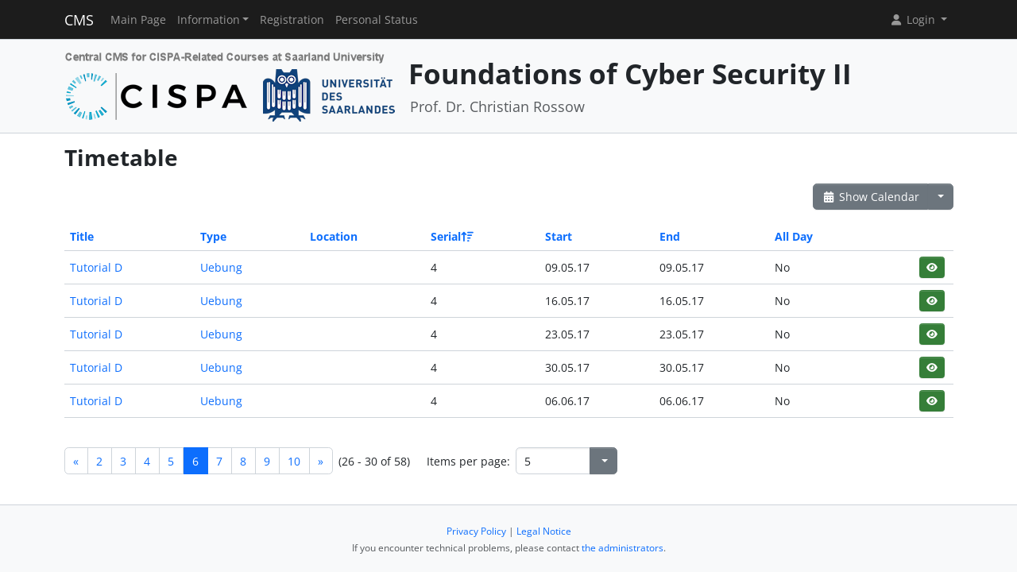

--- FILE ---
content_type: text/html; charset=UTF-8
request_url: https://cms.cispa.saarland/cysec2/termine/events/index/sort:serial_num/direction:desc/limit:5/page:6
body_size: 3726
content:
<!DOCTYPE html>
<html lang="en" data-bs-theme="">
<head>
	<meta http-equiv="Content-Type" content="text/html; charset=utf-8" />	<title>
		Timetable	</title>
	<meta name="viewport" content="width=device-width, initial-scale=1.0">
	<meta name="author" content="Markus Bauer, Marc Jose, Sigurd Schneider">
	<meta name="commit" content="91eb56d19e0c4166b3a91d7e034e0f187d4b85ff@develop">
    <style>
		html[data-bs-theme=dark] .site-logo > img { content: url("/system/theme/Cispa/img/logo-dark.png"); }    </style>
	<link rel="stylesheet" type="text/css" href="/system/css/cakecms.css" course="system"/><link rel="stylesheet" type="text/css" href="/system/css/fontawesome.min.css" course="system"/><link rel="stylesheet" type="text/css" href="/system/css/theme.css" course="system"/><link rel="stylesheet" type="text/css" href="/system/theme/Cispa/css/theme-custom.css" course="system"/><script type="text/javascript" src="/system/js/modern/bootstrap.bundle.min.js" course="system"></script><script type="text/javascript" src="/system/js/modern/tempus-dominus.min.js" course="system"></script><script type="text/javascript" src="/system/js/modern/popper.min.js" course="system"></script><script type="text/javascript" src="/system/js/modern/custom.js" course="system"></script>	<link rel="apple-touch-icon-precomposed" sizes="144x144" href="/system/theme/Cispa/img/apple-touch-icon-144-precomposed.png">
	<link rel="apple-touch-icon-precomposed" sizes="114x114" href="/system/theme/Cispa/img/apple-touch-icon-114-precomposed.png">
	<link rel="apple-touch-icon-precomposed" sizes="72x72" href="/system/theme/Cispa/img/apple-touch-icon-72-precomposed.png">
	<link rel="apple-touch-icon-precomposed" sizes="57x57" href="/system/theme/Cispa/img/apple-touch-icon-57-precomposed.png">
	<link rel="shortcut icon" type="image/x-icon" href="/system/theme/Cispa/img/favicon.png">
	<link rel="icon" type="image/x-icon" href="/system/theme/Cispa/img/favicon.png">
	<!--[if lt IE 9]>
	<script type="text/javascript" src="/cysec2/js/ie_html5shiv.js"></script>	<![endif]-->
</head>

<body class="bg-body-tertiary d-flex flex-column py-0" style="min-height: 100vh;">
<nav class="navbar navbar-dark border-bottom navbar-expand-lg fixed-top">
	<div class="container-lg">
		<a href="/cysec2/../system" class="navbar-brand">CMS</a>		<div class="navbar-expand flex-grow-1 flex-s d-lg-none overflow-none">
			<ul class="navbar-nav d-lg-none flex-wrap" id="navbar-overflow"></ul>
		</div>
		<button class="navbar-toggler ms-2" type="button" data-bs-toggle="collapse" data-bs-target="#navbar-course" aria-controls="navbar-system" aria-expanded="false" aria-label="Toggle navigation">
			<span class="navbar-toggler-icon"></span>
		</button>
		<div class="collapse navbar-collapse" id="navbar-course">
			<ul class="navbar-nav me-auto mb-2 mb-md-0" id="navbar-main">
				<li class="nav-item"><a class="nav-link" href="/cysec2/">Main Page</a></li><li class="nav-item dropdown"><button class="nav-link dropdown-toggle" type="button" data-bs-toggle="dropdown">Information</button><ul class="dropdown-menu"><li><a class="dropdown-item" href="/cysec2/termine/calendar/index">Timetable</a></li><li><hr class="dropdown-divider" /></li><li><a class="dropdown-item" href="/cysec2/2/Errata">Errata</a></li><li><hr class="dropdown-divider" /></li><li><a class="dropdown-item" href="/cysec2/tutors">Team</a></li></ul></li><li class="nav-item"><a class="nav-link" href="/cysec2/students/register">Registration</a></li><li class="nav-item"><a class="nav-link" href="/cysec2/landing">Personal Status</a></li>			</ul>
			<div class="navbar-nav">
				<div class="dropdown">
    <button class="dropdown-toggle nav-link user-menu-toggle" data-bs-toggle="dropdown" data-bs-auto-close="outside">
        <i class="fa fa-user fa-fw"></i> 
        Login 
        <b class="caret"></b>
    </button>
    <ul class="dropdown-menu dropdown-menu-end">
                <form action="/cysec2/users/login" class="p-2 dropdown-item-text d-grid gap-2" style="min-width: 240px" id="UserLoginMenuForm" method="post" accept-charset="utf-8"><div style="display:none;"><input type="hidden" name="_method" value="POST"/><input type="hidden" name="data[_Token][key]" value="27b5b88c46cc0933901ecc96352913f785fcc65b8d6d623c0f2c127c6b7642429bc4397715b00b9f0789af93d057bddbd7a201edcab12d3d789890670b9cccfd" id="Token814620800" autocomplete="off"/></div>        <input name="data[User][username]" placeholder="Username" id="MenuUserUsername" maxlength="100" class="form-control" type="text" required="required"/>        <input name="data[User][password]" placeholder="Password" id="MenuUserPassword" class="form-control" type="password" required="required"/>        <div class="my-2"><input type="hidden" name="data[Auth][remember_me]" id="MenuAuthRememberMe_" value="0"/><input type="checkbox" name="data[Auth][remember_me]" id="MenuAuthRememberMe" class="form-check-input" value="1"/><label for="MenuAuthRememberMe" class="mx-2 form-check-label">Remember me</label></div>        <input type="hidden" name="data[User][redirect]" value="https://cms.cispa.saarland/cysec2/termine/events/index/sort:serial_num/direction:desc/limit:5/page:6" id="MenuRedirect" class="form-control"/>        <li class="d-grid">
            <button type="submit" class="btn btn-primary"><i class="fa fa-right-to-bracket"></i> Login</button>
        </li>
        <div style="display:none;"><input type="hidden" name="data[_Token][fields]" value="180f1a024817ffc628ff5914739aac83c082fa09%3AUser.redirect" id="TokenFields129773197" autocomplete="off"/><input type="hidden" name="data[_Token][unlocked]" value="" id="TokenUnlocked2117134412" autocomplete="off"/></div></form>        <li class="dropdown-divider"></li>
        <li>
            <a href="/cysec2/students/register" class="dropdown-item"><i class="fa fa-user-plus fa-fw"></i> Registration</a>        </li>
        <li>
            <a href="/cysec2/Users/lost" class="dropdown-item"><i class="fa fa-lock-open fa-fw"></i> Forgot Password?</a>        </li>
        
                <li><hr class="dropdown-divider"></li>
        <li style="min-width: 270px;">
            <button class="dropdown-item lightmode-only" data-toggle="theme" data-bs-theme="dark">
                <i class="fa fa-moon fa-fw"></i>
                Enable dark mode            </button>
            <button class="dropdown-item darkmode-only" data-toggle="theme" data-bs-theme="light">
                <i class="fa fa-sun fa-fw"></i>
                Enable light mode            </button>
        </li>
    </ul>
</div>			</div>
		</div>
	</div>
</nav>

<!-- page-header -->
<div class="border-bottom flex-shrink-0">
	<!-- This navbar is just a vertical spacer -->
	<div class="navbar bg-body-tertiary">
		<div class="container-lg">
			<a class="navbar-brand" href="#">&nbsp;</a>
		</div>
	</div>
	<div class="container-lg py-3">
		<div class="page-header">
			<div class="page-logo">
				<a href="/cysec2/../system" class="site-logo" title="Front Page"><img src="/system/theme/Cispa/img/logo.png" course="system" alt=""/></a>			</div>
			<div class="page-title">
				<h1 class="mt-1">
					Foundations of Cyber Security II				</h1>
				<div>
				<small class="text-muted">
					Prof. Dr. Christian Rossow				</small>
					</div>
							</div>
		</div>
	</div>
</div>
<!-- /page-header -->

<!-- main-content -->
<div class="bg-body py-3 flex-shrink-0 flex-grow-1">
	<div class="container-lg main-layout">
		<div class="row">
						<main class="col-12">
										
				<div id="content" class="content">
					
<h2>Timetable</h2>

<div class="action-row d-flex justify-content-between">
	<div>
					</div>
	<div>
		<div class="btn-group">
		<a href="/cysec2/termine/calendar/index" class="btn btn-secondary"><i class="fa fa-fw fa-calendar-days"></i> Show Calendar</a>		<button class="btn btn-secondary dropdown-toggle" data-bs-toggle="dropdown"></button>
		<ul class="dropdown-menu dropdown-menu-end">
			<li>
							</li>
			<li>
				<a href="/cysec2/termine/events/download" class="dropdown-item"><i class="fa fa-fw fa-download"></i> Export as .ics-file</a>			</li>
			<li>
				<a href="/cysec2/termine/events/download/prefix:1" class="dropdown-item"><i class="fa fa-fw fa-download"></i> Export as .ics-file with prefix</a>			</li>
						<li><hr class="dropdown-divider" /></li>
			<li><h6 class="dropdown-header">Export a category ...</h6></li>
							<li>
					<a href="/cysec2/termine/events/download/3" class="dropdown-item"><i class="fa fa-fw fa-download"></i> Klausur</a>				</li>
							<li>
					<a href="/cysec2/termine/events/download/2" class="dropdown-item"><i class="fa fa-fw fa-download"></i> Uebung</a>				</li>
							<li>
					<a href="/cysec2/termine/events/download/1" class="dropdown-item"><i class="fa fa-fw fa-download"></i> Vorlesung</a>				</li>
						<li><hr class="dropdown-divider" /></li>
			<li><h6 class="dropdown-header">Export a category with prefix ...</h6></li>
							<li>
					<a href="/cysec2/termine/events/download/3/prefix:1" class="dropdown-item"><i class="fa fa-fw fa-download"></i> Klausur</a>				</li>
							<li>
					<a href="/cysec2/termine/events/download/2/prefix:1" class="dropdown-item"><i class="fa fa-fw fa-download"></i> Uebung</a>				</li>
							<li>
					<a href="/cysec2/termine/events/download/1/prefix:1" class="dropdown-item"><i class="fa fa-fw fa-download"></i> Vorlesung</a>				</li>
								</ul>
		</div>
	</div>
</div>
<div class="events index">
	<h2></h2>
	<div class="table-responsive">
	<table cellpadding="0" cellspacing="0" class="table">
	<tr>
		<th><a href="/cysec2/termine/events/index/sort:title/direction:asc/page:6/limit:5" class="">Title</a></th>
		<th><a href="/cysec2/termine/events/index/sort:event_type_id/direction:asc/page:6/limit:5" class="">Type</a></th>
		<th><a href="/cysec2/termine/events/index/sort:location/direction:asc/page:6/limit:5" class="">Location</a></th>
		<th><a href="/cysec2/termine/events/index/sort:serial_num/direction:asc/page:6/limit:5" class="desc icon-link">Serial<span class="bi me-1 height-inherit"><i class="fa fa-fw fa-arrow-up-wide-short"></i></span></a></th>
		<th><a href="/cysec2/termine/events/index/sort:start/direction:asc/page:6/limit:5" class="">Start</a></th>
		<th><a href="/cysec2/termine/events/index/sort:end/direction:asc/page:6/limit:5" class="">End</a></th>
		<th><a href="/cysec2/termine/events/index/sort:all_day/direction:asc/page:6/limit:5" class="">All Day</a></th>
		<th class="actions"></th>
	</tr>
		<tr>
		<td>
			<a href="/cysec2/termine/events/view/41">Tutorial D</a>		</td>
		<td>
			<a href="/cysec2/termine/event_types/view/2">Uebung</a>		</td>
		<td></td>
		<td>
		4 		</td>
		<td><span data-bs-toggle="tooltip" data-bs-title="09.05.2017 16:00:00">09.05.17</span></td>
           		<td><span data-bs-toggle="tooltip" data-bs-title="09.05.2017 18:00:00">09.05.17</span></td>
                <td>No&nbsp;</td>
		<td>
			<div class="btn-group-spaced"><a href="/cysec2/termine/events/view/41" class="btn btn-sm btn-icon btn-success" title="View"><i class="fa fa-fw fa-eye"></i></a></div>		</td>
	</tr>
	<tr>
		<td>
			<a href="/cysec2/termine/events/view/42">Tutorial D</a>		</td>
		<td>
			<a href="/cysec2/termine/event_types/view/2">Uebung</a>		</td>
		<td></td>
		<td>
		4 		</td>
		<td><span data-bs-toggle="tooltip" data-bs-title="16.05.2017 16:00:00">16.05.17</span></td>
           		<td><span data-bs-toggle="tooltip" data-bs-title="16.05.2017 18:00:00">16.05.17</span></td>
                <td>No&nbsp;</td>
		<td>
			<div class="btn-group-spaced"><a href="/cysec2/termine/events/view/42" class="btn btn-sm btn-icon btn-success" title="View"><i class="fa fa-fw fa-eye"></i></a></div>		</td>
	</tr>
	<tr>
		<td>
			<a href="/cysec2/termine/events/view/43">Tutorial D</a>		</td>
		<td>
			<a href="/cysec2/termine/event_types/view/2">Uebung</a>		</td>
		<td></td>
		<td>
		4 		</td>
		<td><span data-bs-toggle="tooltip" data-bs-title="23.05.2017 16:00:00">23.05.17</span></td>
           		<td><span data-bs-toggle="tooltip" data-bs-title="23.05.2017 18:00:00">23.05.17</span></td>
                <td>No&nbsp;</td>
		<td>
			<div class="btn-group-spaced"><a href="/cysec2/termine/events/view/43" class="btn btn-sm btn-icon btn-success" title="View"><i class="fa fa-fw fa-eye"></i></a></div>		</td>
	</tr>
	<tr>
		<td>
			<a href="/cysec2/termine/events/view/44">Tutorial D</a>		</td>
		<td>
			<a href="/cysec2/termine/event_types/view/2">Uebung</a>		</td>
		<td></td>
		<td>
		4 		</td>
		<td><span data-bs-toggle="tooltip" data-bs-title="30.05.2017 16:00:00">30.05.17</span></td>
           		<td><span data-bs-toggle="tooltip" data-bs-title="30.05.2017 18:00:00">30.05.17</span></td>
                <td>No&nbsp;</td>
		<td>
			<div class="btn-group-spaced"><a href="/cysec2/termine/events/view/44" class="btn btn-sm btn-icon btn-success" title="View"><i class="fa fa-fw fa-eye"></i></a></div>		</td>
	</tr>
	<tr>
		<td>
			<a href="/cysec2/termine/events/view/45">Tutorial D</a>		</td>
		<td>
			<a href="/cysec2/termine/event_types/view/2">Uebung</a>		</td>
		<td></td>
		<td>
		4 		</td>
		<td><span data-bs-toggle="tooltip" data-bs-title="06.06.2017 16:00:00">06.06.17</span></td>
           		<td><span data-bs-toggle="tooltip" data-bs-title="06.06.2017 18:00:00">06.06.17</span></td>
                <td>No&nbsp;</td>
		<td>
			<div class="btn-group-spaced"><a href="/cysec2/termine/events/view/45" class="btn btn-sm btn-icon btn-success" title="View"><i class="fa fa-fw fa-eye"></i></a></div>		</td>
	</tr>
	</table>
	</div>

	<div class="action-row">
		<div class="d-flex justify-content-between align-items-center flex-wrap"><nav class="d-flex align-items-center"><ul class="pagination me-2 my-2"><li class="page-item"><a href="/cysec2/termine/events/index/sort:serial_num/direction:desc/page:5/limit:5" rel="prev" class="page-link">«</a></li><li class="page-item"><a href="/cysec2/termine/events/index/sort:serial_num/direction:desc/page:2/limit:5" class="page-link">2</a></li><li class="page-item"><a href="/cysec2/termine/events/index/sort:serial_num/direction:desc/page:3/limit:5" class="page-link">3</a></li><li class="page-item"><a href="/cysec2/termine/events/index/sort:serial_num/direction:desc/page:4/limit:5" class="page-link">4</a></li><li class="page-item"><a href="/cysec2/termine/events/index/sort:serial_num/direction:desc/page:5/limit:5" class="page-link">5</a></li><li class="page-link active page-item"><a>6</a></li><li class="page-item"><a href="/cysec2/termine/events/index/sort:serial_num/direction:desc/page:7/limit:5" class="page-link">7</a></li><li class="page-item"><a href="/cysec2/termine/events/index/sort:serial_num/direction:desc/page:8/limit:5" class="page-link">8</a></li><li class="page-item"><a href="/cysec2/termine/events/index/sort:serial_num/direction:desc/page:9/limit:5" class="page-link">9</a></li><li class="page-item"><a href="/cysec2/termine/events/index/sort:serial_num/direction:desc/page:10/limit:5" class="page-link">10</a></li><li class="page-item"><a href="/cysec2/termine/events/index/sort:serial_num/direction:desc/page:7/limit:5" rel="next" class="page-link">»</a></li></ul><span class="me-4">(26 - 30 of 58)</span><span class="me-2">Items per page:</span> 
		<div class="input-group" style="width: 128px;"><input name="data[limit]" value="5" placeholder="" class="form-control csp-limit-input form-control" data-url="/cysec2/termine/events/index/sort:serial_num/direction:desc/limit:" type="text" id="limit"/><button class="btn btn-secondary dropdown-toggle" data-bs-toggle="dropdown">
				<span class="caret"></span>
			</button>
			<ul class="dropdown-menu dropdown-menu-end"><li><a href="/cysec2/termine/events/index/sort:serial_num/direction:desc/limit:0" class="dropdown-item">All</a></li><li class="active"><a href="/cysec2/termine/events/index/sort:serial_num/direction:desc/limit:5" class="dropdown-item">5</a></li><li><a href="/cysec2/termine/events/index/sort:serial_num/direction:desc/limit:10" class="dropdown-item">10</a></li><li><a href="/cysec2/termine/events/index/sort:serial_num/direction:desc/limit:25" class="dropdown-item">25</a></li><li><a href="/cysec2/termine/events/index/sort:serial_num/direction:desc/limit:50" class="dropdown-item">50</a></li><li><a href="/cysec2/termine/events/index/sort:serial_num/direction:desc/limit:100" class="dropdown-item">100</a></li>
			</ul>
		</div>
		</nav></div>	</div>
</div>
				</div>

															</main> <!-- span9 -->
		</div> <!-- row -->
	</div> <!-- container -->
</div> <!-- bg-body -->
<!-- main-content-->

<!-- page-footer -->
<div class="border-top flex-shrink-0">
	<div class="container text-center py-4">
		

<small class="page-footer text-muted">
	<a href="https://www.uni-saarland.de/en/privacy.html" target="_blank">Privacy Policy</a> | <a href="https://www.uni-saarland.de/en/legal-notice.html" target="_blank">Legal Notice</a><br/>
	If you encounter technical problems, please contact <a href="mailto:cms-devs@mail-infsec.cs.uni-saarland.de?subject=[]&amp;body=Please%20provide%20sufficient%20informations%20as%3A%20Name%2C%20Date%2C%20Role%2C%20Which%20System%2C%20What%20Error%21">the administrators</a>.</small>	</div>
</div>
<!-- /page-footer -->

</body>
</html>
